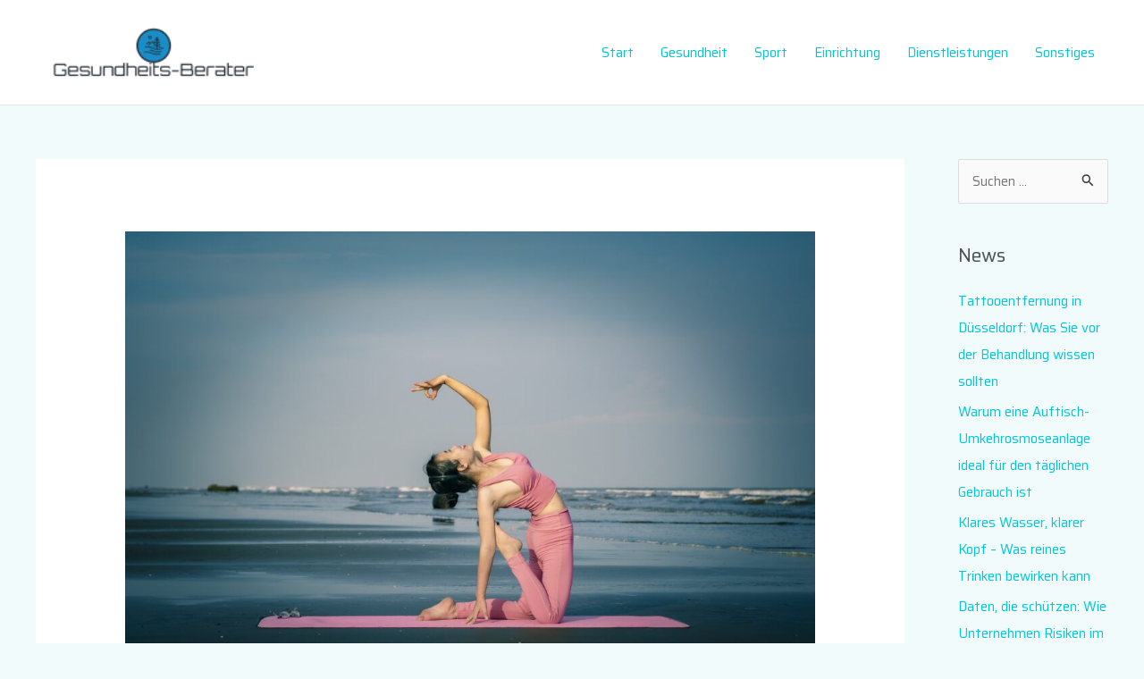

--- FILE ---
content_type: text/html; charset=UTF-8
request_url: https://gesundheits-berater.com/die-besten-yogamatten-modelle/
body_size: 10518
content:
<!DOCTYPE html><html lang="de"><head><meta charset="UTF-8"><meta name="viewport" content="width=device-width, initial-scale=1"><link rel="profile" href="https://gmpg.org/xfn/11"><meta name='robots' content='index, follow, max-image-preview:large, max-snippet:-1, max-video-preview:-1' /><link media="all" href="https://gesundheits-berater.com/wp-content/cache/autoptimize/css/autoptimize_21099c6463358228a3cac45357b35a27.css" rel="stylesheet"><title>Die besten Yogamatten Modelle &#8212;</title><meta name="description" content="Die beste Beratung &#8212; Fitness und Wohlbefinden Die besten Yogamatten Modelle &#8212; Yogamatte Test." /><link rel="canonical" href="https://gesundheits-berater.com/die-besten-yogamatten-modelle/" /><meta property="og:locale" content="de_DE" /><meta property="og:type" content="article" /><meta property="og:title" content="Die besten Yogamatten Modelle &#8212;" /><meta property="og:description" content="Die beste Beratung &#8212; Fitness und Wohlbefinden Die besten Yogamatten Modelle &#8212; Yogamatte Test." /><meta property="og:url" content="https://gesundheits-berater.com/die-besten-yogamatten-modelle/" /><meta property="article:published_time" content="2022-02-01T09:07:45+00:00" /><meta property="article:modified_time" content="2022-02-21T15:18:18+00:00" /><meta property="og:image" content="https://gesundheits-berater.com/wp-content/uploads/2022/01/yoga-g71a1bf709_1920.jpg" /><meta property="og:image:width" content="1920" /><meta property="og:image:height" content="1280" /><meta property="og:image:type" content="image/jpeg" /><meta name="author" content="admin" /><meta name="twitter:card" content="summary_large_image" /><meta name="twitter:label1" content="Verfasst von" /><meta name="twitter:data1" content="admin" /><meta name="twitter:label2" content="Geschätzte Lesezeit" /><meta name="twitter:data2" content="3 Minuten" /> <script type="application/ld+json" class="yoast-schema-graph">{"@context":"https://schema.org","@graph":[{"@type":"WebPage","@id":"https://gesundheits-berater.com/die-besten-yogamatten-modelle/","url":"https://gesundheits-berater.com/die-besten-yogamatten-modelle/","name":"Die besten Yogamatten Modelle &#8212;","isPartOf":{"@id":"https://gesundheits-berater.com/#website"},"primaryImageOfPage":{"@id":"https://gesundheits-berater.com/die-besten-yogamatten-modelle/#primaryimage"},"image":{"@id":"https://gesundheits-berater.com/die-besten-yogamatten-modelle/#primaryimage"},"thumbnailUrl":"https://gesundheits-berater.com/wp-content/uploads/2022/01/yoga-g71a1bf709_1920.jpg","datePublished":"2022-02-01T09:07:45+00:00","dateModified":"2022-02-21T15:18:18+00:00","author":{"@id":"https://gesundheits-berater.com/#/schema/person/3c01ebd88ab8f6e6902c5353e00e2465"},"description":"Die beste Beratung &#8212; Fitness und Wohlbefinden Die besten Yogamatten Modelle &#8212; Yogamatte Test.","breadcrumb":{"@id":"https://gesundheits-berater.com/die-besten-yogamatten-modelle/#breadcrumb"},"inLanguage":"de","potentialAction":[{"@type":"ReadAction","target":["https://gesundheits-berater.com/die-besten-yogamatten-modelle/"]}]},{"@type":"ImageObject","inLanguage":"de","@id":"https://gesundheits-berater.com/die-besten-yogamatten-modelle/#primaryimage","url":"https://gesundheits-berater.com/wp-content/uploads/2022/01/yoga-g71a1bf709_1920.jpg","contentUrl":"https://gesundheits-berater.com/wp-content/uploads/2022/01/yoga-g71a1bf709_1920.jpg","width":1920,"height":1280,"caption":"Yogamatte Test"},{"@type":"BreadcrumbList","@id":"https://gesundheits-berater.com/die-besten-yogamatten-modelle/#breadcrumb","itemListElement":[{"@type":"ListItem","position":1,"name":"Startseite","item":"https://gesundheits-berater.com/"},{"@type":"ListItem","position":2,"name":"Die besten Yogamatten Modelle"}]},{"@type":"WebSite","@id":"https://gesundheits-berater.com/#website","url":"https://gesundheits-berater.com/","name":"","description":"","potentialAction":[{"@type":"SearchAction","target":{"@type":"EntryPoint","urlTemplate":"https://gesundheits-berater.com/?s={search_term_string}"},"query-input":{"@type":"PropertyValueSpecification","valueRequired":true,"valueName":"search_term_string"}}],"inLanguage":"de"},{"@type":"Person","@id":"https://gesundheits-berater.com/#/schema/person/3c01ebd88ab8f6e6902c5353e00e2465","name":"admin","image":{"@type":"ImageObject","inLanguage":"de","@id":"https://gesundheits-berater.com/#/schema/person/image/","url":"https://secure.gravatar.com/avatar/8e1d7a0ee388e212c17306e266ac17a31961f671656739b328cc23be67aa156d?s=96&d=mm&r=g","contentUrl":"https://secure.gravatar.com/avatar/8e1d7a0ee388e212c17306e266ac17a31961f671656739b328cc23be67aa156d?s=96&d=mm&r=g","caption":"admin"},"sameAs":["https://gesundheits-berater.com"],"url":"https://gesundheits-berater.com/author/gesber/"}]}</script> <link rel='dns-prefetch' href='//fonts.googleapis.com' /><link rel="alternate" type="application/rss+xml" title=" &raquo; Feed" href="https://gesundheits-berater.com/feed/" /><link rel="alternate" type="application/rss+xml" title=" &raquo; Kommentar-Feed" href="https://gesundheits-berater.com/comments/feed/" /><link rel="alternate" title="oEmbed (JSON)" type="application/json+oembed" href="https://gesundheits-berater.com/wp-json/oembed/1.0/embed?url=https%3A%2F%2Fgesundheits-berater.com%2Fdie-besten-yogamatten-modelle%2F" /><link rel="alternate" title="oEmbed (XML)" type="text/xml+oembed" href="https://gesundheits-berater.com/wp-json/oembed/1.0/embed?url=https%3A%2F%2Fgesundheits-berater.com%2Fdie-besten-yogamatten-modelle%2F&#038;format=xml" /><link rel='stylesheet' id='astra-google-fonts-css' href='https://fonts.googleapis.com/css?family=Saira%3A400%2C%7CSaira+Stencil+One%3A400%2C&#038;display=fallback&#038;ver=4.11.14' media='all' /><link rel="https://api.w.org/" href="https://gesundheits-berater.com/wp-json/" /><link rel="alternate" title="JSON" type="application/json" href="https://gesundheits-berater.com/wp-json/wp/v2/posts/197" /><link rel="EditURI" type="application/rsd+xml" title="RSD" href="https://gesundheits-berater.com/xmlrpc.php?rsd" /><meta name="generator" content="WordPress 6.9" /><link rel='shortlink' href='https://gesundheits-berater.com/?p=197' /><meta name="generator" content="Elementor 3.33.1; features: additional_custom_breakpoints; settings: css_print_method-external, google_font-enabled, font_display-auto"><link rel="icon" href="https://gesundheits-berater.com/wp-content/uploads/2021/05/cropped-cropped-f7f0a10303c042db9e33556ffca9fcd6-32x32.png" sizes="32x32" /><link rel="icon" href="https://gesundheits-berater.com/wp-content/uploads/2021/05/cropped-cropped-f7f0a10303c042db9e33556ffca9fcd6-192x192.png" sizes="192x192" /><link rel="apple-touch-icon" href="https://gesundheits-berater.com/wp-content/uploads/2021/05/cropped-cropped-f7f0a10303c042db9e33556ffca9fcd6-180x180.png" /><meta name="msapplication-TileImage" content="https://gesundheits-berater.com/wp-content/uploads/2021/05/cropped-cropped-f7f0a10303c042db9e33556ffca9fcd6-270x270.png" /></head><body itemtype='https://schema.org/Blog' itemscope='itemscope' class="wp-singular post-template-default single single-post postid-197 single-format-standard wp-custom-logo wp-embed-responsive wp-theme-astra ast-desktop ast-separate-container ast-right-sidebar astra-4.11.14 ast-blog-single-style-1 ast-single-post ast-inherit-site-logo-transparent ast-hfb-header ast-normal-title-enabled elementor-default elementor-kit-8"> <a
 class="skip-link screen-reader-text"
 href="#content"> Zum Inhalt springen</a><div
class="hfeed site" id="page"><header
 class="site-header header-main-layout-1 ast-primary-menu-enabled ast-logo-title-inline ast-hide-custom-menu-mobile ast-builder-menu-toggle-icon ast-mobile-header-inline" id="masthead" itemtype="https://schema.org/WPHeader" itemscope="itemscope" itemid="#masthead"		><div id="ast-desktop-header" data-toggle-type="dropdown"><div class="ast-main-header-wrap main-header-bar-wrap "><div class="ast-primary-header-bar ast-primary-header main-header-bar site-header-focus-item" data-section="section-primary-header-builder"><div class="site-primary-header-wrap ast-builder-grid-row-container site-header-focus-item ast-container" data-section="section-primary-header-builder"><div class="ast-builder-grid-row ast-builder-grid-row-has-sides ast-builder-grid-row-no-center"><div class="site-header-primary-section-left site-header-section ast-flex site-header-section-left"><div class="ast-builder-layout-element ast-flex site-header-focus-item" data-section="title_tagline"><div
 class="site-branding ast-site-identity" itemtype="https://schema.org/Organization" itemscope="itemscope"				> <span class="site-logo-img"><a href="https://gesundheits-berater.com/" class="custom-logo-link" rel="home"><noscript><img width="200" height="66" src="https://gesundheits-berater.com/wp-content/uploads/2021/05/cropped-f7f0a10303c042db9e33556ffca9fcd6.png" class="custom-logo" alt="" decoding="async" /></noscript><img width="200" height="66" src='data:image/svg+xml,%3Csvg%20xmlns=%22http://www.w3.org/2000/svg%22%20viewBox=%220%200%20200%2066%22%3E%3C/svg%3E' data-src="https://gesundheits-berater.com/wp-content/uploads/2021/05/cropped-f7f0a10303c042db9e33556ffca9fcd6.png" class="lazyload custom-logo" alt="" decoding="async" /></a></span><div class="ast-site-title-wrap"> <span class="site-title" itemprop="name"> <a href="https://gesundheits-berater.com/" rel="home" itemprop="url" > </a> </span></div></div></div></div><div class="site-header-primary-section-right site-header-section ast-flex ast-grid-right-section"><div class="ast-builder-menu-1 ast-builder-menu ast-flex ast-builder-menu-1-focus-item ast-builder-layout-element site-header-focus-item" data-section="section-hb-menu-1"><div class="ast-main-header-bar-alignment"><div class="main-header-bar-navigation"><nav class="site-navigation ast-flex-grow-1 navigation-accessibility site-header-focus-item" id="primary-site-navigation-desktop" aria-label="Primäre Website-Navigation" itemtype="https://schema.org/SiteNavigationElement" itemscope="itemscope"><div class="main-navigation ast-inline-flex"><ul id="ast-hf-menu-1" class="main-header-menu ast-menu-shadow ast-nav-menu ast-flex  submenu-with-border astra-menu-animation-slide-up  stack-on-mobile"><li id="menu-item-38" class="menu-item menu-item-type-post_type menu-item-object-page menu-item-home menu-item-38"><a href="https://gesundheits-berater.com/" class="menu-link">Start</a></li><li id="menu-item-49" class="menu-item menu-item-type-taxonomy menu-item-object-category menu-item-49"><a href="https://gesundheits-berater.com/category/gesundheit/" class="menu-link">Gesundheit</a></li><li id="menu-item-50" class="menu-item menu-item-type-taxonomy menu-item-object-category current-post-ancestor current-menu-parent current-post-parent menu-item-50"><a href="https://gesundheits-berater.com/category/sport/" class="menu-link">Sport</a></li><li id="menu-item-86" class="menu-item menu-item-type-taxonomy menu-item-object-category menu-item-86"><a href="https://gesundheits-berater.com/category/einrichtung/" class="menu-link">Einrichtung</a></li><li id="menu-item-87" class="menu-item menu-item-type-taxonomy menu-item-object-category menu-item-87"><a href="https://gesundheits-berater.com/category/dienstleistungen/" class="menu-link">Dienstleistungen</a></li><li id="menu-item-51" class="menu-item menu-item-type-taxonomy menu-item-object-category menu-item-51"><a href="https://gesundheits-berater.com/category/sonstiges/" class="menu-link">Sonstiges</a></li></ul></div></nav></div></div></div></div></div></div></div></div></div><div id="ast-mobile-header" class="ast-mobile-header-wrap " data-type="dropdown"><div class="ast-main-header-wrap main-header-bar-wrap" ><div class="ast-primary-header-bar ast-primary-header main-header-bar site-primary-header-wrap site-header-focus-item ast-builder-grid-row-layout-default ast-builder-grid-row-tablet-layout-default ast-builder-grid-row-mobile-layout-default" data-section="section-primary-header-builder"><div class="ast-builder-grid-row ast-builder-grid-row-has-sides ast-builder-grid-row-no-center"><div class="site-header-primary-section-left site-header-section ast-flex site-header-section-left"><div class="ast-builder-layout-element ast-flex site-header-focus-item" data-section="title_tagline"><div
 class="site-branding ast-site-identity" itemtype="https://schema.org/Organization" itemscope="itemscope"				> <span class="site-logo-img"><a href="https://gesundheits-berater.com/" class="custom-logo-link" rel="home"><noscript><img width="200" height="66" src="https://gesundheits-berater.com/wp-content/uploads/2021/05/cropped-f7f0a10303c042db9e33556ffca9fcd6.png" class="custom-logo" alt="" decoding="async" /></noscript><img width="200" height="66" src='data:image/svg+xml,%3Csvg%20xmlns=%22http://www.w3.org/2000/svg%22%20viewBox=%220%200%20200%2066%22%3E%3C/svg%3E' data-src="https://gesundheits-berater.com/wp-content/uploads/2021/05/cropped-f7f0a10303c042db9e33556ffca9fcd6.png" class="lazyload custom-logo" alt="" decoding="async" /></a></span><div class="ast-site-title-wrap"> <span class="site-title" itemprop="name"> <a href="https://gesundheits-berater.com/" rel="home" itemprop="url" > </a> </span></div></div></div></div><div class="site-header-primary-section-right site-header-section ast-flex ast-grid-right-section"><div class="ast-builder-layout-element ast-flex site-header-focus-item" data-section="section-header-mobile-trigger"><div class="ast-button-wrap"> <button type="button" class="menu-toggle main-header-menu-toggle ast-mobile-menu-trigger-minimal"   aria-expanded="false" aria-label="Main menu toggle"> <span class="screen-reader-text">Main Menu</span> <span class="mobile-menu-toggle-icon"> <span aria-hidden="true" class="ahfb-svg-iconset ast-inline-flex svg-baseline"><svg class='ast-mobile-svg ast-menu-svg' fill='currentColor' version='1.1' xmlns='http://www.w3.org/2000/svg' width='24' height='24' viewBox='0 0 24 24'><path d='M3 13h18c0.552 0 1-0.448 1-1s-0.448-1-1-1h-18c-0.552 0-1 0.448-1 1s0.448 1 1 1zM3 7h18c0.552 0 1-0.448 1-1s-0.448-1-1-1h-18c-0.552 0-1 0.448-1 1s0.448 1 1 1zM3 19h18c0.552 0 1-0.448 1-1s-0.448-1-1-1h-18c-0.552 0-1 0.448-1 1s0.448 1 1 1z'></path></svg></span><span aria-hidden="true" class="ahfb-svg-iconset ast-inline-flex svg-baseline"><svg class='ast-mobile-svg ast-close-svg' fill='currentColor' version='1.1' xmlns='http://www.w3.org/2000/svg' width='24' height='24' viewBox='0 0 24 24'><path d='M5.293 6.707l5.293 5.293-5.293 5.293c-0.391 0.391-0.391 1.024 0 1.414s1.024 0.391 1.414 0l5.293-5.293 5.293 5.293c0.391 0.391 1.024 0.391 1.414 0s0.391-1.024 0-1.414l-5.293-5.293 5.293-5.293c0.391-0.391 0.391-1.024 0-1.414s-1.024-0.391-1.414 0l-5.293 5.293-5.293-5.293c-0.391-0.391-1.024-0.391-1.414 0s-0.391 1.024 0 1.414z'></path></svg></span> </span> </button></div></div></div></div></div></div><div class="ast-mobile-header-content content-align-flex-start "><div class="ast-builder-menu-mobile ast-builder-menu ast-builder-menu-mobile-focus-item ast-builder-layout-element site-header-focus-item" data-section="section-header-mobile-menu"><div class="ast-main-header-bar-alignment"><div class="main-header-bar-navigation"><nav class="site-navigation ast-flex-grow-1 navigation-accessibility" id="ast-mobile-site-navigation" aria-label="Seiten-Navigation" itemtype="https://schema.org/SiteNavigationElement" itemscope="itemscope"><div id="ast-hf-mobile-menu" class="main-navigation"><ul class="main-header-menu ast-nav-menu ast-flex  submenu-with-border astra-menu-animation-fade  stack-on-mobile"><li class="page_item page-item-9 menu-item"><a href="https://gesundheits-berater.com/" class="menu-link">Home</a></li></ul></div></nav></div></div></div></div></div></header><div id="content" class="site-content"><div class="ast-container"><div id="primary" class="content-area primary"><main id="main" class="site-main"><article
class="post-197 post type-post status-publish format-standard has-post-thumbnail hentry category-sport tag-yoga ast-article-single" id="post-197" itemtype="https://schema.org/CreativeWork" itemscope="itemscope"><div class="ast-post-format- single-layout-1"><header class="entry-header "><div class="post-thumb-img-content post-thumb"><img fetchpriority="high" width="1024" height="683" src="https://gesundheits-berater.com/wp-content/uploads/2022/01/yoga-g71a1bf709_1920-1024x683.jpg" class="attachment-large size-large wp-post-image" alt="Yogamatte Test" itemprop="image" decoding="async" srcset="https://gesundheits-berater.com/wp-content/uploads/2022/01/yoga-g71a1bf709_1920-1024x683.jpg 1024w, https://gesundheits-berater.com/wp-content/uploads/2022/01/yoga-g71a1bf709_1920-300x200.jpg 300w, https://gesundheits-berater.com/wp-content/uploads/2022/01/yoga-g71a1bf709_1920-768x512.jpg 768w, https://gesundheits-berater.com/wp-content/uploads/2022/01/yoga-g71a1bf709_1920-1536x1024.jpg 1536w, https://gesundheits-berater.com/wp-content/uploads/2022/01/yoga-g71a1bf709_1920.jpg 1920w" sizes="(max-width: 1024px) 100vw, 1024px" /></div><h1 class="entry-title" itemprop="headline">Die besten Yogamatten Modelle</h1><div class="entry-meta"> / <span class="ast-terms-link"><a href="https://gesundheits-berater.com/category/sport/" class="">Sport</a></span> / <span class="posted-on"><span class="published" itemprop="datePublished"> Februar 1, 2022 </span></span></div></header><div class="entry-content clear"
 itemprop="text"	><div><div class="preview"><strong>Einfach mal wieder entspannen und die Seele so richtig erholen lassen, das wünschen sich wohl viele. Aufgrund dessen ist es nicht neu, dass Yoga voll im Trend liegt. Immer mehr Menschen entscheiden sich für die meditative &#8222;Sportart&#8220;. Denn Yoga schafft es, mit sportlichen Bewegungen die meditative Phase einzuleiten und damit auch die Seele sowie den Körper mühelos zu entspannen. Was in Indien längst zum morgendlichen Ritual gehört und für ein gesundes Leben steht, musste also erst hier zum Trendsetter werden, um endlich wahrgenommen zu werden. </strong></div><div></div><div class="preview">Doch nichtsdestotrotz ist es nun so weit, sodass man beim Yoga natürlich noch darauf achten muss, die passenden Materialien griffbereit zu haben, damit bei der <span class="wrongWord">Yoga-Session</span> und deren Ausübung auch wirklich nicht viel schiefgehen kann.</div><h2 class="preview">Ein komfortabler Untergrund ist beim Yoga essenziell</h2><div class="preview">Yoga verlangt gerade bei einigen Übungen viel von einem ab, sodass der Untergrund nicht nur gerade, sondern auch komfortabel sein sollte. Der einfache Parkett kann hier schon sehr unangenehm werden, aber im <span class="wrongWord">Yogamatte</span> Test bietet sich ganz sicher die eine oder andere <span class="wrongWord">Yogamatte</span> zur Ausführung mancher Übungen perfekt an. Denn es geht um einen bequemen Untergrund, wo man auch mal mühelos länger auf dem Boden liegen, sitzen oder mit nackten Füßen stehen kann, was natürlich nicht unbedingt für Laminat, Stein &amp; Co gedacht ist. Da sind <span class="wrongWord">Yogamatten</span> eine sehr gute Empfehlung, damit bei der Ausführung auch für mehr Komfort gesorgt werden kann.</div><h3 class="preview"><span class="wrongWord">Yogamatten</span> sorgen für Komfort und lassen jede Übung leicht wirken</h3><div class="preview">Im <a href="https://www.yogistar.com/Yogamatten-Test/"><span class="wrongWord">Yogamatte</span> Test von Yogistar</a> wird natürlich deutlich, dass es nicht nur auf das genutzte Material, sondern auch die Maße der <span class="wrongWord">Yogamatten</span> ankommt. Ein wenig mehr Platz darf es ruhig sein, aber dennoch sollte die potenzielle <span class="wrongWord">Yogamatte</span> leicht zu transportieren bleiben. Immerhin wollen einige auch unterwegs Yoga am Strand oder im Wald machen, sodass hier darauf zu achten ist, dass die <span class="wrongWord">Yogamatten</span> griffig sind. Des Weiteren ist das Material und die <span class="wrongWord">Materialdicke</span> entscheidend dafür, dass der eigentliche Untergrund wie ein Boden aus Stein oder mit Laminat nicht mehr zu spüren ist!</div><blockquote><div class="preview">Wenn die <span class="wrongWord">Yogamatte</span> dann noch abwaschbar ist, dann kann man als <span class="wrongWord">Yoga-Interessent</span> nicht viel verkehrt machen.</div></blockquote><div class="preview">Yoga soll zur Entspannung ausgeführt werden und dazu ist es nun einmal auch wichtig zu wissen, dass eine passende <span class="wrongWord">Yogamatte</span> dazu beitragen kann, entspannter zu werden. Auch die Ausführung der Übungen bedarf immerhin ein wenig mehr Entspannung und dafür ist solch eine Matte ideal geeignet. Da es eine vielseitige Auswahl gibt, macht es indes Sinn, sich den Test der <span class="wrongWord">Yogamatten</span> genauer anzusehen, um so das richtige Modell für sich finden zu können. <a href="https://allindustry.net/welcher-sport-passt-zu-ihnen/">Zusätzliche Angaben zu dem Thema</a>.</div></div><p><span id="more-197"></span></p><p><strong>Bildnachweis:</strong></p><p>Pixabay</p><div class='yarpp yarpp-related yarpp-related-website yarpp-template-thumbnails'><h3>Ähnliche Beiträge:</h3><div class="yarpp-thumbnails-horizontal"> <a class='yarpp-thumbnail' rel='norewrite' href='https://gesundheits-berater.com/der-yoga-und-pilates-helfer/' title='Der Yoga und Pilates Helfer'> <noscript><img width="150" height="150" src="https://gesundheits-berater.com/wp-content/uploads/2021/06/Yoga-Bolster_3-150x150.png" class="attachment-thumbnail size-thumbnail wp-post-image" alt="Yoga Bolster" data-pin-nopin="true" /></noscript><img width="150" height="150" src='data:image/svg+xml,%3Csvg%20xmlns=%22http://www.w3.org/2000/svg%22%20viewBox=%220%200%20150%20150%22%3E%3C/svg%3E' data-src="https://gesundheits-berater.com/wp-content/uploads/2021/06/Yoga-Bolster_3-150x150.png" class="lazyload attachment-thumbnail size-thumbnail wp-post-image" alt="Yoga Bolster" data-pin-nopin="true" /><span class="yarpp-thumbnail-title">Der Yoga und Pilates Helfer</span></a> <a class='yarpp-thumbnail' rel='norewrite' href='https://gesundheits-berater.com/pokale-fuer-vereine/' title='Pokale für Vereine'> <noscript><img width="150" height="150" src="https://gesundheits-berater.com/wp-content/uploads/2021/06/Fussball-Pokale_3-150x150.png" class="attachment-thumbnail size-thumbnail wp-post-image" alt="Fussball Pokale" data-pin-nopin="true" /></noscript><img width="150" height="150" src='data:image/svg+xml,%3Csvg%20xmlns=%22http://www.w3.org/2000/svg%22%20viewBox=%220%200%20150%20150%22%3E%3C/svg%3E' data-src="https://gesundheits-berater.com/wp-content/uploads/2021/06/Fussball-Pokale_3-150x150.png" class="lazyload attachment-thumbnail size-thumbnail wp-post-image" alt="Fussball Pokale" data-pin-nopin="true" /><span class="yarpp-thumbnail-title">Pokale für Vereine</span></a> <a class='yarpp-thumbnail' rel='norewrite' href='https://gesundheits-berater.com/eishockey-passt-der-sport-auch-zu-ihnen/' title='Eishockey: Passt der Sport auch zu Ihnen?'> <noscript><img width="150" height="150" src="https://gesundheits-berater.com/wp-content/uploads/2021/06/pexels-pixabay-33286-150x150.jpg" class="attachment-thumbnail size-thumbnail wp-post-image" alt="Bauer Eishockey" data-pin-nopin="true" /></noscript><img width="150" height="150" src='data:image/svg+xml,%3Csvg%20xmlns=%22http://www.w3.org/2000/svg%22%20viewBox=%220%200%20150%20150%22%3E%3C/svg%3E' data-src="https://gesundheits-berater.com/wp-content/uploads/2021/06/pexels-pixabay-33286-150x150.jpg" class="lazyload attachment-thumbnail size-thumbnail wp-post-image" alt="Bauer Eishockey" data-pin-nopin="true" /><span class="yarpp-thumbnail-title">Eishockey: Passt der Sport auch zu Ihnen?</span></a></div></div></div></div></article><nav class="navigation post-navigation" aria-label="Beiträge"><div class="nav-links"><div class="nav-previous"><a title="Eine ausreichende Versorgung mit Vitaminen" href="https://gesundheits-berater.com/eine-ausreichende-versorgung-mit-vitaminen/" rel="prev"><span class="ast-left-arrow" aria-hidden="true">&larr;</span> Vorheriger Beitrag</a></div><div class="nav-next"><a title="Eine gesunde Ganzjahresfütterung" href="https://gesundheits-berater.com/eine-gesunde-ganzjahresfuetterung/" rel="next">Nächster Beitrag <span class="ast-right-arrow" aria-hidden="true">&rarr;</span></a></div></div></nav></main></div><div class="widget-area secondary" id="secondary" itemtype="https://schema.org/WPSideBar" itemscope="itemscope"><div class="sidebar-main" ><aside id="search-2" class="widget widget_search"><form role="search" method="get" class="search-form" action="https://gesundheits-berater.com/"> <label for="search-field"> <span class="screen-reader-text">Suchen nach:</span> <input type="search" id="search-field" class="search-field"   placeholder="Suchen …" value="" name="s" tabindex="-1"> <button class="search-submit ast-search-submit" aria-label="Suche übermitteln"> <span hidden>Suchen</span> <i><span class="ast-icon icon-search"><svg xmlns="http://www.w3.org/2000/svg" xmlns:xlink="http://www.w3.org/1999/xlink" version="1.1" x="0px" y="0px" viewBox="-893 477 142 142" enable-background="new -888 480 142 142" xml:space="preserve"> <path d="M-787.4,568.7h-6.3l-2.4-2.4c7.9-8.7,12.6-20.5,12.6-33.1c0-28.4-22.9-51.3-51.3-51.3  c-28.4,0-51.3,22.9-51.3,51.3c0,28.4,22.9,51.3,51.3,51.3c12.6,0,24.4-4.7,33.1-12.6l2.4,2.4v6.3l39.4,39.4l11.8-11.8L-787.4,568.7  L-787.4,568.7z M-834.7,568.7c-19.7,0-35.5-15.8-35.5-35.5c0-19.7,15.8-35.5,35.5-35.5c19.7,0,35.5,15.8,35.5,35.5  C-799.3,553-815,568.7-834.7,568.7L-834.7,568.7z" /> </svg></span></i> </button> </label> <input type="submit" class="search-submit" value="Suchen"></form></aside><aside id="recent-posts-2" class="widget widget_recent_entries"><h2 class="widget-title">News</h2><nav aria-label="News"><ul><li> <a href="https://gesundheits-berater.com/tattooentfernung-in-duesseldorf-was-sie-vor-der-behandlung-wissen-sollten/">Tattooentfernung in Düsseldorf: Was Sie vor der Behandlung wissen sollten</a></li><li> <a href="https://gesundheits-berater.com/warum-eine-auftisch-umkehrosmoseanlage-ideal-fuer-den-taeglichen-gebrauch-ist/">Warum eine Auftisch-Umkehrosmoseanlage ideal für den täglichen Gebrauch ist</a></li><li> <a href="https://gesundheits-berater.com/klares-wasser-klarer-kopf-was-reines-trinken-bewirken-kann/">Klares Wasser, klarer Kopf – Was reines Trinken bewirken kann</a></li><li> <a href="https://gesundheits-berater.com/daten-die-schuetzen-wie-unternehmen-risiken-im-blick-behalten/">Daten, die schützen: Wie Unternehmen Risiken im Blick behalten</a></li><li> <a href="https://gesundheits-berater.com/sportliche-aktivitaeten-fuer-jedes-alter/">Sportliche Aktivitäten für jedes Alter</a></li></ul></nav></aside><aside id="categories-2" class="widget widget_categories"><h2 class="widget-title">Kategorien</h2><nav aria-label="Kategorien"><ul><li class="cat-item cat-item-9"><a href="https://gesundheits-berater.com/category/dienstleistungen/">Dienstleistungen</a></li><li class="cat-item cat-item-8"><a href="https://gesundheits-berater.com/category/einrichtung/">Einrichtung</a></li><li class="cat-item cat-item-4"><a href="https://gesundheits-berater.com/category/gesundheit/">Gesundheit</a></li><li class="cat-item cat-item-23"><a href="https://gesundheits-berater.com/category/ratgeber/">Ratgeber</a></li><li class="cat-item cat-item-5"><a href="https://gesundheits-berater.com/category/sonstiges/">Sonstiges</a></li><li class="cat-item cat-item-3"><a href="https://gesundheits-berater.com/category/sport/">Sport</a></li><li class="cat-item cat-item-1"><a href="https://gesundheits-berater.com/category/uncategorized/">Uncategorized</a></li></ul></nav></aside><aside id="tag_cloud-3" class="widget widget_tag_cloud"><h2 class="widget-title">Tags</h2><nav aria-label="Tags"><div class="tagcloud"><a href="https://gesundheits-berater.com/tag/gesundheit/" class="tag-cloud-link tag-link-20 tag-link-position-1" style="font-size: 13px;" aria-label="Gesundheit (1 Eintrag)">Gesundheit</a> <a href="https://gesundheits-berater.com/tag/hochzeit/" class="tag-cloud-link tag-link-19 tag-link-position-2" style="font-size: 13px;" aria-label="Hochzeit (1 Eintrag)">Hochzeit</a> <a href="https://gesundheits-berater.com/tag/horoskop/" class="tag-cloud-link tag-link-14 tag-link-position-3" style="font-size: 13px;" aria-label="Horoskop (1 Eintrag)">Horoskop</a> <a href="https://gesundheits-berater.com/tag/krankenhaus/" class="tag-cloud-link tag-link-17 tag-link-position-4" style="font-size: 13px;" aria-label="Krankenhaus (1 Eintrag)">Krankenhaus</a> <a href="https://gesundheits-berater.com/tag/landwirtschaft/" class="tag-cloud-link tag-link-22 tag-link-position-5" style="font-size: 13px;" aria-label="Landwirtschaft (1 Eintrag)">Landwirtschaft</a> <a href="https://gesundheits-berater.com/tag/medizin/" class="tag-cloud-link tag-link-6 tag-link-position-6" style="font-size: 13px;" aria-label="Medizin (1 Eintrag)">Medizin</a> <a href="https://gesundheits-berater.com/tag/pflege/" class="tag-cloud-link tag-link-13 tag-link-position-7" style="font-size: 18px;" aria-label="Pflege (3 Einträge)">Pflege</a> <a href="https://gesundheits-berater.com/tag/pflugschare/" class="tag-cloud-link tag-link-15 tag-link-position-8" style="font-size: 13px;" aria-label="Pflugschare (1 Eintrag)">Pflugschare</a> <a href="https://gesundheits-berater.com/tag/pokale/" class="tag-cloud-link tag-link-11 tag-link-position-9" style="font-size: 13px;" aria-label="Pokale (1 Eintrag)">Pokale</a> <a href="https://gesundheits-berater.com/tag/pool/" class="tag-cloud-link tag-link-7 tag-link-position-10" style="font-size: 13px;" aria-label="Pool (1 Eintrag)">Pool</a> <a href="https://gesundheits-berater.com/tag/verdampfer/" class="tag-cloud-link tag-link-18 tag-link-position-11" style="font-size: 13px;" aria-label="Verdampfer (1 Eintrag)">Verdampfer</a> <a href="https://gesundheits-berater.com/tag/vogelfutter/" class="tag-cloud-link tag-link-21 tag-link-position-12" style="font-size: 13px;" aria-label="Vogelfutter (1 Eintrag)">Vogelfutter</a> <a href="https://gesundheits-berater.com/tag/wohnen/" class="tag-cloud-link tag-link-12 tag-link-position-13" style="font-size: 13px;" aria-label="Wohnen (1 Eintrag)">Wohnen</a> <a href="https://gesundheits-berater.com/tag/yoga/" class="tag-cloud-link tag-link-10 tag-link-position-14" style="font-size: 16px;" aria-label="Yoga (2 Einträge)">Yoga</a></div></nav></aside><aside id="calendar-3" class="widget widget_calendar"><div id="calendar_wrap" class="calendar_wrap"><table id="wp-calendar" class="wp-calendar-table"><caption>Januar 2026</caption><thead><tr><th scope="col" aria-label="Montag">M</th><th scope="col" aria-label="Dienstag">D</th><th scope="col" aria-label="Mittwoch">M</th><th scope="col" aria-label="Donnerstag">D</th><th scope="col" aria-label="Freitag">F</th><th scope="col" aria-label="Samstag">S</th><th scope="col" aria-label="Sonntag">S</th></tr></thead><tbody><tr><td colspan="3" class="pad">&nbsp;</td><td>1</td><td>2</td><td>3</td><td>4</td></tr><tr><td>5</td><td>6</td><td>7</td><td>8</td><td>9</td><td>10</td><td>11</td></tr><tr><td>12</td><td>13</td><td>14</td><td>15</td><td>16</td><td id="today">17</td><td>18</td></tr><tr><td>19</td><td>20</td><td>21</td><td>22</td><td>23</td><td>24</td><td>25</td></tr><tr><td>26</td><td>27</td><td>28</td><td>29</td><td>30</td><td>31</td><td class="pad" colspan="1">&nbsp;</td></tr></tbody></table><nav aria-label="Vorherige und nächste Monate" class="wp-calendar-nav"> <span class="wp-calendar-nav-prev"><a href="https://gesundheits-berater.com/2025/12/">&laquo; Dez.</a></span> <span class="pad">&nbsp;</span> <span class="wp-calendar-nav-next">&nbsp;</span></nav></div></aside><aside id="media_image-3" class="widget widget_media_image"><noscript><img width="200" height="66" src="https://gesundheits-berater.com/wp-content/uploads/2021/05/cropped-f7f0a10303c042db9e33556ffca9fcd6.png" class="image wp-image-40  attachment-full size-full" alt="" style="max-width: 100%; height: auto;" decoding="async" /></noscript><img width="200" height="66" src='data:image/svg+xml,%3Csvg%20xmlns=%22http://www.w3.org/2000/svg%22%20viewBox=%220%200%20200%2066%22%3E%3C/svg%3E' data-src="https://gesundheits-berater.com/wp-content/uploads/2021/05/cropped-f7f0a10303c042db9e33556ffca9fcd6.png" class="lazyload image wp-image-40  attachment-full size-full" alt="" style="max-width: 100%; height: auto;" decoding="async" /></aside></div></div></div></div><footer
class="site-footer" id="colophon" itemtype="https://schema.org/WPFooter" itemscope="itemscope" itemid="#colophon"><div class="site-above-footer-wrap ast-builder-grid-row-container site-footer-focus-item ast-builder-grid-row-2-equal ast-builder-grid-row-tablet-2-equal ast-builder-grid-row-mobile-full ast-footer-row-stack ast-footer-row-tablet-stack ast-footer-row-mobile-stack" data-section="section-above-footer-builder"><div class="ast-builder-grid-row-container-inner"><div class="ast-builder-footer-grid-columns site-above-footer-inner-wrap ast-builder-grid-row"><div class="site-footer-above-section-1 site-footer-section site-footer-section-1"><aside
 class="footer-widget-area widget-area site-footer-focus-item footer-widget-area-inner" data-section="sidebar-widgets-footer-widget-1" aria-label="Footer Widget 1" role="region"				><section id="recent-posts-4" class="widget widget_recent_entries"><h2 class="widget-title">Neueste Beiträge</h2><nav aria-label="Neueste Beiträge"><ul><li> <a href="https://gesundheits-berater.com/tattooentfernung-in-duesseldorf-was-sie-vor-der-behandlung-wissen-sollten/">Tattooentfernung in Düsseldorf: Was Sie vor der Behandlung wissen sollten</a></li><li> <a href="https://gesundheits-berater.com/warum-eine-auftisch-umkehrosmoseanlage-ideal-fuer-den-taeglichen-gebrauch-ist/">Warum eine Auftisch-Umkehrosmoseanlage ideal für den täglichen Gebrauch ist</a></li><li> <a href="https://gesundheits-berater.com/klares-wasser-klarer-kopf-was-reines-trinken-bewirken-kann/">Klares Wasser, klarer Kopf – Was reines Trinken bewirken kann</a></li><li> <a href="https://gesundheits-berater.com/daten-die-schuetzen-wie-unternehmen-risiken-im-blick-behalten/">Daten, die schützen: Wie Unternehmen Risiken im Blick behalten</a></li><li> <a href="https://gesundheits-berater.com/sportliche-aktivitaeten-fuer-jedes-alter/">Sportliche Aktivitäten für jedes Alter</a></li></ul></nav></section></aside></div><div class="site-footer-above-section-2 site-footer-section site-footer-section-2"></div></div></div></div></footer></div> <script type="speculationrules">{"prefetch":[{"source":"document","where":{"and":[{"href_matches":"/*"},{"not":{"href_matches":["/wp-*.php","/wp-admin/*","/wp-content/uploads/*","/wp-content/*","/wp-content/plugins/*","/wp-content/themes/astra/*","/*\\?(.+)"]}},{"not":{"selector_matches":"a[rel~=\"nofollow\"]"}},{"not":{"selector_matches":".no-prefetch, .no-prefetch a"}}]},"eagerness":"conservative"}]}</script> <script>const lazyloadRunObserver = () => {
					const lazyloadBackgrounds = document.querySelectorAll( `.e-con.e-parent:not(.e-lazyloaded)` );
					const lazyloadBackgroundObserver = new IntersectionObserver( ( entries ) => {
						entries.forEach( ( entry ) => {
							if ( entry.isIntersecting ) {
								let lazyloadBackground = entry.target;
								if( lazyloadBackground ) {
									lazyloadBackground.classList.add( 'e-lazyloaded' );
								}
								lazyloadBackgroundObserver.unobserve( entry.target );
							}
						});
					}, { rootMargin: '200px 0px 200px 0px' } );
					lazyloadBackgrounds.forEach( ( lazyloadBackground ) => {
						lazyloadBackgroundObserver.observe( lazyloadBackground );
					} );
				};
				const events = [
					'DOMContentLoaded',
					'elementor/lazyload/observe',
				];
				events.forEach( ( event ) => {
					document.addEventListener( event, lazyloadRunObserver );
				} );</script> <noscript><style>.lazyload{display:none;}</style></noscript><script data-noptimize="1">window.lazySizesConfig=window.lazySizesConfig||{};window.lazySizesConfig.loadMode=1;</script><script async data-noptimize="1" src='https://gesundheits-berater.com/wp-content/plugins/autoptimize/classes/external/js/lazysizes.min.js?ao_version=3.1.13'></script> <script>/(trident|msie)/i.test(navigator.userAgent)&&document.getElementById&&window.addEventListener&&window.addEventListener("hashchange",function(){var t,e=location.hash.substring(1);/^[A-z0-9_-]+$/.test(e)&&(t=document.getElementById(e))&&(/^(?:a|select|input|button|textarea)$/i.test(t.tagName)||(t.tabIndex=-1),t.focus())},!1);</script> <script id="astra-theme-js-js-extra">var astra = {"break_point":"921","isRtl":"","is_scroll_to_id":"","is_scroll_to_top":"","is_header_footer_builder_active":"1","responsive_cart_click":"flyout","is_dark_palette":""};
//# sourceURL=astra-theme-js-js-extra</script> <script id="wp-emoji-settings" type="application/json">{"baseUrl":"https://s.w.org/images/core/emoji/17.0.2/72x72/","ext":".png","svgUrl":"https://s.w.org/images/core/emoji/17.0.2/svg/","svgExt":".svg","source":{"concatemoji":"https://gesundheits-berater.com/wp-includes/js/wp-emoji-release.min.js?ver=6.9"}}</script> <script type="module">/*! This file is auto-generated */
const a=JSON.parse(document.getElementById("wp-emoji-settings").textContent),o=(window._wpemojiSettings=a,"wpEmojiSettingsSupports"),s=["flag","emoji"];function i(e){try{var t={supportTests:e,timestamp:(new Date).valueOf()};sessionStorage.setItem(o,JSON.stringify(t))}catch(e){}}function c(e,t,n){e.clearRect(0,0,e.canvas.width,e.canvas.height),e.fillText(t,0,0);t=new Uint32Array(e.getImageData(0,0,e.canvas.width,e.canvas.height).data);e.clearRect(0,0,e.canvas.width,e.canvas.height),e.fillText(n,0,0);const a=new Uint32Array(e.getImageData(0,0,e.canvas.width,e.canvas.height).data);return t.every((e,t)=>e===a[t])}function p(e,t){e.clearRect(0,0,e.canvas.width,e.canvas.height),e.fillText(t,0,0);var n=e.getImageData(16,16,1,1);for(let e=0;e<n.data.length;e++)if(0!==n.data[e])return!1;return!0}function u(e,t,n,a){switch(t){case"flag":return n(e,"\ud83c\udff3\ufe0f\u200d\u26a7\ufe0f","\ud83c\udff3\ufe0f\u200b\u26a7\ufe0f")?!1:!n(e,"\ud83c\udde8\ud83c\uddf6","\ud83c\udde8\u200b\ud83c\uddf6")&&!n(e,"\ud83c\udff4\udb40\udc67\udb40\udc62\udb40\udc65\udb40\udc6e\udb40\udc67\udb40\udc7f","\ud83c\udff4\u200b\udb40\udc67\u200b\udb40\udc62\u200b\udb40\udc65\u200b\udb40\udc6e\u200b\udb40\udc67\u200b\udb40\udc7f");case"emoji":return!a(e,"\ud83e\u1fac8")}return!1}function f(e,t,n,a){let r;const o=(r="undefined"!=typeof WorkerGlobalScope&&self instanceof WorkerGlobalScope?new OffscreenCanvas(300,150):document.createElement("canvas")).getContext("2d",{willReadFrequently:!0}),s=(o.textBaseline="top",o.font="600 32px Arial",{});return e.forEach(e=>{s[e]=t(o,e,n,a)}),s}function r(e){var t=document.createElement("script");t.src=e,t.defer=!0,document.head.appendChild(t)}a.supports={everything:!0,everythingExceptFlag:!0},new Promise(t=>{let n=function(){try{var e=JSON.parse(sessionStorage.getItem(o));if("object"==typeof e&&"number"==typeof e.timestamp&&(new Date).valueOf()<e.timestamp+604800&&"object"==typeof e.supportTests)return e.supportTests}catch(e){}return null}();if(!n){if("undefined"!=typeof Worker&&"undefined"!=typeof OffscreenCanvas&&"undefined"!=typeof URL&&URL.createObjectURL&&"undefined"!=typeof Blob)try{var e="postMessage("+f.toString()+"("+[JSON.stringify(s),u.toString(),c.toString(),p.toString()].join(",")+"));",a=new Blob([e],{type:"text/javascript"});const r=new Worker(URL.createObjectURL(a),{name:"wpTestEmojiSupports"});return void(r.onmessage=e=>{i(n=e.data),r.terminate(),t(n)})}catch(e){}i(n=f(s,u,c,p))}t(n)}).then(e=>{for(const n in e)a.supports[n]=e[n],a.supports.everything=a.supports.everything&&a.supports[n],"flag"!==n&&(a.supports.everythingExceptFlag=a.supports.everythingExceptFlag&&a.supports[n]);var t;a.supports.everythingExceptFlag=a.supports.everythingExceptFlag&&!a.supports.flag,a.supports.everything||((t=a.source||{}).concatemoji?r(t.concatemoji):t.wpemoji&&t.twemoji&&(r(t.twemoji),r(t.wpemoji)))});
//# sourceURL=https://gesundheits-berater.com/wp-includes/js/wp-emoji-loader.min.js</script> <script defer src="https://gesundheits-berater.com/wp-content/cache/autoptimize/js/autoptimize_5098729f234f70051e07bdda36d638f7.js"></script></body></html>